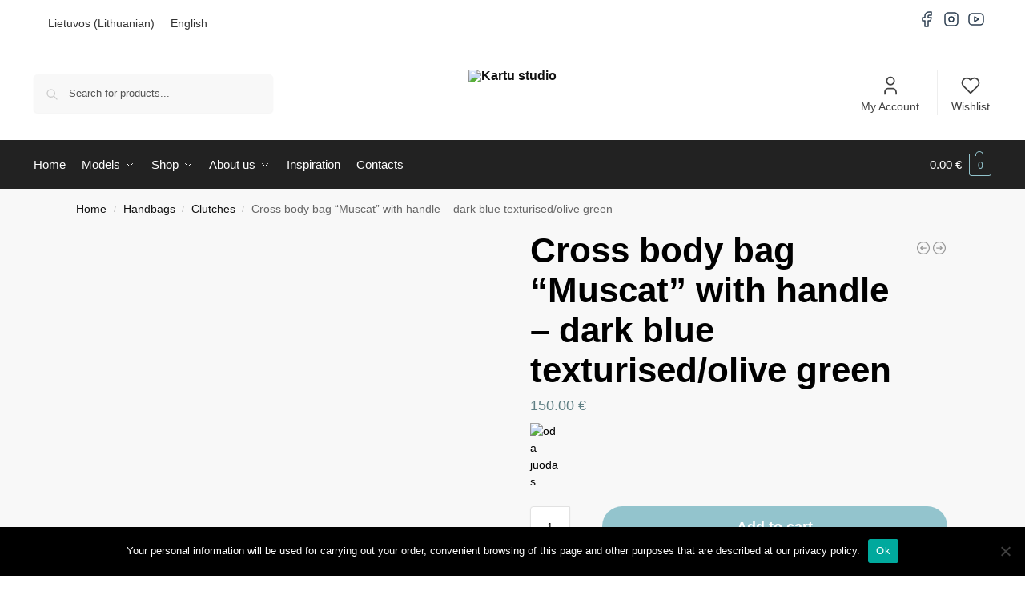

--- FILE ---
content_type: text/css; charset=UTF-8
request_url: https://kartustudio.com/wp-content/cache/min/1/wp-content/themes/shoptimizer-child-theme/style.css?ver=1762873527
body_size: 521
content:
.form-row.subscribe-field .optional{display:none!important}.form-row.subscribe-field strong{font-weight:normal!important}.form-row.subscribe-field input{margin-left:0!important;margin-right:7px!important}.woocommerce-checkout h1.entry-title{display:none!important}table.cart td.actions>button:disabled{background:#93c4cd!important;opacity:0.6!important;color:#fff}table.cart td.actions button{font-weight:600!important}table.cart td.actions>button{color:#fff!important;background:#93c4cd!important}table.cart td.actions .coupon button,table.cart td.actions>button:hover{background:#111111!important;color:#fff!important}table.cart td.actions .coupon button:hover{background:#93c4cd!important}.woocommerce-form-coupon-toggle{background:#111;color:#fff;padding:20px;border-radius:3px}.checkout_coupon{margin-top:1em;background:#111;color:#fff;border:none!important;border-radius:3px}.woocommerce-form-coupon-toggle>div{margin:0!important;color:inherit!important}.woocommerce-form-coupon-toggle a{color:inherit!important}.privacy-policy-acceptance label{font-weight:normal!important}.alt-button.product-tag-button{background:#000;margin:20px 0;width:50%;text-align:center}.alt-button.product-tag-button:hover{background:#5f7f84;margin:20px 0;width:50%;text-align:center}.drawer-open .shoptimizer-mini-cart-wrap{z-index:9999999999!important}.grecaptcha-badge{visibility:hidden!important}.tax-product_cat .shoptimizer-category-banner .taxonomy-description{display:none}.tax-product_cat .term-description{background-color:#efeee3;padding:10px;padding-top:20px}.yith-wapo-addon.yith-wapo-addon-type-checkbox{background:unset!important;margin-bottom:10px}h1{font-size:44px!important;line-height:50px!important}.top-bar-social{display:flex;flex-direction:row;flex-wrap:nowrap;align-content:center;justify-content:center;align-items:center}.top-bar svg{width:28px!important;height:28px!important;margin-right:3px!important}#custom_html-6{margin-top:10px}#custom_html-8{margin-top:10px}.sticky-atc-open .summary>.cart{top:0;z-index:9999;visibility:visible;position:fixed;left:0;width:100%;background:#fff;padding:1.5em 0;margin:0!important;transition:all .45s;display:grid;grid-template-columns:auto auto auto;box-shadow:5px 0 5px 0 rgb(27 31 35/10%)}.sticky-atc-open .cart.commercekit_sticky-atc{visibility:hidden!important}#collection-grid .gallery-item img{height:350px;object-fit:cover!important}.elementor-886 .elementor-element.elementor-element-cf9039d .elementor-background-slideshow__slide__image{background-repeat:no-repeat!important}@media (min-width:993px){.col-full.main-header{padding-top:30px!important;padding-bottom:30px!important}.tax-product_cat .term-description{margin-top:50px}.woocommerce-form-coupon-toggle{width:53%}.checkout_coupon .form-row-first{padding-right:15px!important;margin-right:0!important}.checkout_coupon .form-row-first{width:70%!important}.checkout_coupon .form-row-last{width:30%!important}.checkout_coupon .form-row-last button{width:100%}}@media (max-width:767px){#collection-grid .gallery-item{width:100%!important;max-width:100%!important}}@media (max-width:992px){.sticky-atc-open .summary>.cart{top:unset!important;bottom:0!important}.tax-product_cat .term-description{margin-top:35px}}